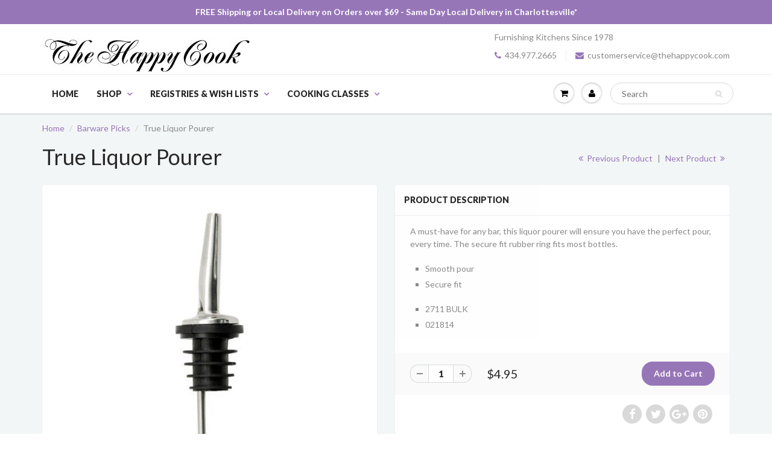

--- FILE ---
content_type: text/html; charset=utf-8
request_url: https://www.thehappycook.com/collections/barware-picks/products/truefa-true-liquor-pourer-bulkadd-021814
body_size: 19875
content:
<!doctype html>
<html lang="en" class="noIE">
  <head>

    <!-- Basic page needs ================================================== -->
    <meta charset="utf-8">
    <meta name="viewport" content="width=device-width, initial-scale=1, maximum-scale=1">

    <!-- Title and description ================================================== -->
    <title>
      True Liquor Pourer &ndash; The Happy Cook
    </title>

    
    <meta name="description" content="A must-have for any bar, this liquor pourer will ensure you have the perfect pour, every time. The secure fit rubber ring fits most bottles. Smooth pour Secure fit 2711 BULK 021814">
    

    <!-- Helpers ================================================== -->
    
  <meta property="og:type" content="product">
  <meta property="og:title" content="True Liquor Pourer">
  
  <meta property="og:image" content="http://www.thehappycook.com/cdn/shop/products/2711-bulk_main_grande.jpg?v=1625607396">
  <meta property="og:image:secure_url" content="https://www.thehappycook.com/cdn/shop/products/2711-bulk_main_grande.jpg?v=1625607396">
  
  <meta property="og:price:amount" content="4.95">
  <meta property="og:price:currency" content="USD">


  <meta property="og:description" content="A must-have for any bar, this liquor pourer will ensure you have the perfect pour, every time. The secure fit rubber ring fits most bottles. Smooth pour Secure fit 2711 BULK 021814">

  <meta property="og:url" content="https://www.thehappycook.com/products/truefa-true-liquor-pourer-bulkadd-021814">
  <meta property="og:site_name" content="The Happy Cook">



  <meta name="twitter:site" content="@thehappycook">

<meta name="twitter:card" content="summary">

  <meta name="twitter:title" content="True Liquor Pourer">
  <meta name="twitter:description" content="
A must-have for any bar, this liquor pourer will ensure you have the perfect pour, every time. The secure fit rubber ring fits most bottles.

Smooth pour
Secure fit




2711 BULK
021814
">
  <meta name="twitter:image" content="https://www.thehappycook.com/cdn/shop/products/2711-bulk_main_medium.jpg?v=1625607396">
  <meta name="twitter:image:width" content="240">
  <meta name="twitter:image:height" content="240">

    <link rel="canonical" href="https://www.thehappycook.com/products/truefa-true-liquor-pourer-bulkadd-021814">
    <meta name="viewport" content="width=device-width,initial-scale=1">
    <meta name="theme-color" content="#9776b8">

    
    <link rel="shortcut icon" href="//www.thehappycook.com/cdn/shop/t/3/assets/favicon.png?v=38486410150230801441484059809" type="image/png" />
    
    <link href="//www.thehappycook.com/cdn/shop/t/3/assets/apps.css?v=153786007497407400321483988638" rel="stylesheet" type="text/css" media="all" />
    <link href="//www.thehappycook.com/cdn/shop/t/3/assets/style.css?v=23218369297990751821701357529" rel="stylesheet" type="text/css" media="all" />
    <link href="//www.thehappycook.com/cdn/shop/t/3/assets/nav.scss.css?v=56370617838119202691681392826" rel="stylesheet" type="text/css" media="all" />
    
    <link rel="stylesheet" type="text/css" href="//fonts.googleapis.com/css?family=Lato:300,400,700,900">
    
    

    <!-- Header hook for plugins ================================================== -->
    <script>window.performance && window.performance.mark && window.performance.mark('shopify.content_for_header.start');</script><meta name="google-site-verification" content="zQgLmmN8diOxof3IjR4qZ20gUebb-h3bp87ikULRNuo">
<meta id="shopify-digital-wallet" name="shopify-digital-wallet" content="/17045651/digital_wallets/dialog">
<meta name="shopify-checkout-api-token" content="6cd0d5ed5a639e439ccba5b0b2eb7c59">
<link rel="alternate" type="application/json+oembed" href="https://www.thehappycook.com/products/truefa-true-liquor-pourer-bulkadd-021814.oembed">
<script async="async" src="/checkouts/internal/preloads.js?locale=en-US"></script>
<link rel="preconnect" href="https://shop.app" crossorigin="anonymous">
<script async="async" src="https://shop.app/checkouts/internal/preloads.js?locale=en-US&shop_id=17045651" crossorigin="anonymous"></script>
<script id="apple-pay-shop-capabilities" type="application/json">{"shopId":17045651,"countryCode":"US","currencyCode":"USD","merchantCapabilities":["supports3DS"],"merchantId":"gid:\/\/shopify\/Shop\/17045651","merchantName":"The Happy Cook","requiredBillingContactFields":["postalAddress","email","phone"],"requiredShippingContactFields":["postalAddress","email","phone"],"shippingType":"shipping","supportedNetworks":["visa","masterCard","amex","discover","elo","jcb"],"total":{"type":"pending","label":"The Happy Cook","amount":"1.00"},"shopifyPaymentsEnabled":true,"supportsSubscriptions":true}</script>
<script id="shopify-features" type="application/json">{"accessToken":"6cd0d5ed5a639e439ccba5b0b2eb7c59","betas":["rich-media-storefront-analytics"],"domain":"www.thehappycook.com","predictiveSearch":true,"shopId":17045651,"locale":"en"}</script>
<script>var Shopify = Shopify || {};
Shopify.shop = "the-happy-cook.myshopify.com";
Shopify.locale = "en";
Shopify.currency = {"active":"USD","rate":"1.0"};
Shopify.country = "US";
Shopify.theme = {"name":"ShowTime 4.1","id":157596483,"schema_name":null,"schema_version":null,"theme_store_id":687,"role":"main"};
Shopify.theme.handle = "null";
Shopify.theme.style = {"id":null,"handle":null};
Shopify.cdnHost = "www.thehappycook.com/cdn";
Shopify.routes = Shopify.routes || {};
Shopify.routes.root = "/";</script>
<script type="module">!function(o){(o.Shopify=o.Shopify||{}).modules=!0}(window);</script>
<script>!function(o){function n(){var o=[];function n(){o.push(Array.prototype.slice.apply(arguments))}return n.q=o,n}var t=o.Shopify=o.Shopify||{};t.loadFeatures=n(),t.autoloadFeatures=n()}(window);</script>
<script>
  window.ShopifyPay = window.ShopifyPay || {};
  window.ShopifyPay.apiHost = "shop.app\/pay";
  window.ShopifyPay.redirectState = null;
</script>
<script id="shop-js-analytics" type="application/json">{"pageType":"product"}</script>
<script defer="defer" async type="module" src="//www.thehappycook.com/cdn/shopifycloud/shop-js/modules/v2/client.init-shop-cart-sync_D0dqhulL.en.esm.js"></script>
<script defer="defer" async type="module" src="//www.thehappycook.com/cdn/shopifycloud/shop-js/modules/v2/chunk.common_CpVO7qML.esm.js"></script>
<script type="module">
  await import("//www.thehappycook.com/cdn/shopifycloud/shop-js/modules/v2/client.init-shop-cart-sync_D0dqhulL.en.esm.js");
await import("//www.thehappycook.com/cdn/shopifycloud/shop-js/modules/v2/chunk.common_CpVO7qML.esm.js");

  window.Shopify.SignInWithShop?.initShopCartSync?.({"fedCMEnabled":true,"windoidEnabled":true});

</script>
<script>
  window.Shopify = window.Shopify || {};
  if (!window.Shopify.featureAssets) window.Shopify.featureAssets = {};
  window.Shopify.featureAssets['shop-js'] = {"shop-cart-sync":["modules/v2/client.shop-cart-sync_D9bwt38V.en.esm.js","modules/v2/chunk.common_CpVO7qML.esm.js"],"init-fed-cm":["modules/v2/client.init-fed-cm_BJ8NPuHe.en.esm.js","modules/v2/chunk.common_CpVO7qML.esm.js"],"init-shop-email-lookup-coordinator":["modules/v2/client.init-shop-email-lookup-coordinator_pVrP2-kG.en.esm.js","modules/v2/chunk.common_CpVO7qML.esm.js"],"shop-cash-offers":["modules/v2/client.shop-cash-offers_CNh7FWN-.en.esm.js","modules/v2/chunk.common_CpVO7qML.esm.js","modules/v2/chunk.modal_DKF6x0Jh.esm.js"],"init-shop-cart-sync":["modules/v2/client.init-shop-cart-sync_D0dqhulL.en.esm.js","modules/v2/chunk.common_CpVO7qML.esm.js"],"init-windoid":["modules/v2/client.init-windoid_DaoAelzT.en.esm.js","modules/v2/chunk.common_CpVO7qML.esm.js"],"shop-toast-manager":["modules/v2/client.shop-toast-manager_1DND8Tac.en.esm.js","modules/v2/chunk.common_CpVO7qML.esm.js"],"pay-button":["modules/v2/client.pay-button_CFeQi1r6.en.esm.js","modules/v2/chunk.common_CpVO7qML.esm.js"],"shop-button":["modules/v2/client.shop-button_Ca94MDdQ.en.esm.js","modules/v2/chunk.common_CpVO7qML.esm.js"],"shop-login-button":["modules/v2/client.shop-login-button_DPYNfp1Z.en.esm.js","modules/v2/chunk.common_CpVO7qML.esm.js","modules/v2/chunk.modal_DKF6x0Jh.esm.js"],"avatar":["modules/v2/client.avatar_BTnouDA3.en.esm.js"],"shop-follow-button":["modules/v2/client.shop-follow-button_BMKh4nJE.en.esm.js","modules/v2/chunk.common_CpVO7qML.esm.js","modules/v2/chunk.modal_DKF6x0Jh.esm.js"],"init-customer-accounts-sign-up":["modules/v2/client.init-customer-accounts-sign-up_CJXi5kRN.en.esm.js","modules/v2/client.shop-login-button_DPYNfp1Z.en.esm.js","modules/v2/chunk.common_CpVO7qML.esm.js","modules/v2/chunk.modal_DKF6x0Jh.esm.js"],"init-shop-for-new-customer-accounts":["modules/v2/client.init-shop-for-new-customer-accounts_BoBxkgWu.en.esm.js","modules/v2/client.shop-login-button_DPYNfp1Z.en.esm.js","modules/v2/chunk.common_CpVO7qML.esm.js","modules/v2/chunk.modal_DKF6x0Jh.esm.js"],"init-customer-accounts":["modules/v2/client.init-customer-accounts_DCuDTzpR.en.esm.js","modules/v2/client.shop-login-button_DPYNfp1Z.en.esm.js","modules/v2/chunk.common_CpVO7qML.esm.js","modules/v2/chunk.modal_DKF6x0Jh.esm.js"],"checkout-modal":["modules/v2/client.checkout-modal_U_3e4VxF.en.esm.js","modules/v2/chunk.common_CpVO7qML.esm.js","modules/v2/chunk.modal_DKF6x0Jh.esm.js"],"lead-capture":["modules/v2/client.lead-capture_DEgn0Z8u.en.esm.js","modules/v2/chunk.common_CpVO7qML.esm.js","modules/v2/chunk.modal_DKF6x0Jh.esm.js"],"shop-login":["modules/v2/client.shop-login_CoM5QKZ_.en.esm.js","modules/v2/chunk.common_CpVO7qML.esm.js","modules/v2/chunk.modal_DKF6x0Jh.esm.js"],"payment-terms":["modules/v2/client.payment-terms_BmrqWn8r.en.esm.js","modules/v2/chunk.common_CpVO7qML.esm.js","modules/v2/chunk.modal_DKF6x0Jh.esm.js"]};
</script>
<script>(function() {
  var isLoaded = false;
  function asyncLoad() {
    if (isLoaded) return;
    isLoaded = true;
    var urls = ["https:\/\/gift-reggie.eshopadmin.com\/static\/js\/agglomeration.js?shop=the-happy-cook.myshopify.com","\/\/the-happy-cook.bookthatapp.com\/javascripts\/bta.js?shop=the-happy-cook.myshopify.com","https:\/\/chimpstatic.com\/mcjs-connected\/js\/users\/94a6dd056f308cc70fb627184\/81cc51f7d69f1094945e1893e.js?shop=the-happy-cook.myshopify.com","\/\/the-happy-cook.bookthatapp.com\/javascripts\/bta.js?shop=the-happy-cook.myshopify.com","\/\/the-happy-cook.bookthatapp.com\/javascripts\/bta.js?shop=the-happy-cook.myshopify.com","\/\/the-happy-cook.bookthatapp.com\/javascripts\/bta.js?shop=the-happy-cook.myshopify.com","\/\/cdn.shopify.com\/proxy\/df6ce8e3ebda33d93dbabfde667a727a632f93cc84e56f83ed9e7f27d91fe5b0\/the-happy-cook.bookthatapp.com\/javascripts\/bta-installed.js?shop=the-happy-cook.myshopify.com\u0026sp-cache-control=cHVibGljLCBtYXgtYWdlPTkwMA"];
    for (var i = 0; i < urls.length; i++) {
      var s = document.createElement('script');
      s.type = 'text/javascript';
      s.async = true;
      s.src = urls[i];
      var x = document.getElementsByTagName('script')[0];
      x.parentNode.insertBefore(s, x);
    }
  };
  if(window.attachEvent) {
    window.attachEvent('onload', asyncLoad);
  } else {
    window.addEventListener('load', asyncLoad, false);
  }
})();</script>
<script id="__st">var __st={"a":17045651,"offset":-18000,"reqid":"2756bd06-89e8-45d8-8259-30df609130fd-1764792502","pageurl":"www.thehappycook.com\/collections\/barware-picks\/products\/truefa-true-liquor-pourer-bulkadd-021814","u":"7110a80ba85a","p":"product","rtyp":"product","rid":4749197967411};</script>
<script>window.ShopifyPaypalV4VisibilityTracking = true;</script>
<script id="captcha-bootstrap">!function(){'use strict';const t='contact',e='account',n='new_comment',o=[[t,t],['blogs',n],['comments',n],[t,'customer']],c=[[e,'customer_login'],[e,'guest_login'],[e,'recover_customer_password'],[e,'create_customer']],r=t=>t.map((([t,e])=>`form[action*='/${t}']:not([data-nocaptcha='true']) input[name='form_type'][value='${e}']`)).join(','),a=t=>()=>t?[...document.querySelectorAll(t)].map((t=>t.form)):[];function s(){const t=[...o],e=r(t);return a(e)}const i='password',u='form_key',d=['recaptcha-v3-token','g-recaptcha-response','h-captcha-response',i],f=()=>{try{return window.sessionStorage}catch{return}},m='__shopify_v',_=t=>t.elements[u];function p(t,e,n=!1){try{const o=window.sessionStorage,c=JSON.parse(o.getItem(e)),{data:r}=function(t){const{data:e,action:n}=t;return t[m]||n?{data:e,action:n}:{data:t,action:n}}(c);for(const[e,n]of Object.entries(r))t.elements[e]&&(t.elements[e].value=n);n&&o.removeItem(e)}catch(o){console.error('form repopulation failed',{error:o})}}const l='form_type',E='cptcha';function T(t){t.dataset[E]=!0}const w=window,h=w.document,L='Shopify',v='ce_forms',y='captcha';let A=!1;((t,e)=>{const n=(g='f06e6c50-85a8-45c8-87d0-21a2b65856fe',I='https://cdn.shopify.com/shopifycloud/storefront-forms-hcaptcha/ce_storefront_forms_captcha_hcaptcha.v1.5.2.iife.js',D={infoText:'Protected by hCaptcha',privacyText:'Privacy',termsText:'Terms'},(t,e,n)=>{const o=w[L][v],c=o.bindForm;if(c)return c(t,g,e,D).then(n);var r;o.q.push([[t,g,e,D],n]),r=I,A||(h.body.append(Object.assign(h.createElement('script'),{id:'captcha-provider',async:!0,src:r})),A=!0)});var g,I,D;w[L]=w[L]||{},w[L][v]=w[L][v]||{},w[L][v].q=[],w[L][y]=w[L][y]||{},w[L][y].protect=function(t,e){n(t,void 0,e),T(t)},Object.freeze(w[L][y]),function(t,e,n,w,h,L){const[v,y,A,g]=function(t,e,n){const i=e?o:[],u=t?c:[],d=[...i,...u],f=r(d),m=r(i),_=r(d.filter((([t,e])=>n.includes(e))));return[a(f),a(m),a(_),s()]}(w,h,L),I=t=>{const e=t.target;return e instanceof HTMLFormElement?e:e&&e.form},D=t=>v().includes(t);t.addEventListener('submit',(t=>{const e=I(t);if(!e)return;const n=D(e)&&!e.dataset.hcaptchaBound&&!e.dataset.recaptchaBound,o=_(e),c=g().includes(e)&&(!o||!o.value);(n||c)&&t.preventDefault(),c&&!n&&(function(t){try{if(!f())return;!function(t){const e=f();if(!e)return;const n=_(t);if(!n)return;const o=n.value;o&&e.removeItem(o)}(t);const e=Array.from(Array(32),(()=>Math.random().toString(36)[2])).join('');!function(t,e){_(t)||t.append(Object.assign(document.createElement('input'),{type:'hidden',name:u})),t.elements[u].value=e}(t,e),function(t,e){const n=f();if(!n)return;const o=[...t.querySelectorAll(`input[type='${i}']`)].map((({name:t})=>t)),c=[...d,...o],r={};for(const[a,s]of new FormData(t).entries())c.includes(a)||(r[a]=s);n.setItem(e,JSON.stringify({[m]:1,action:t.action,data:r}))}(t,e)}catch(e){console.error('failed to persist form',e)}}(e),e.submit())}));const S=(t,e)=>{t&&!t.dataset[E]&&(n(t,e.some((e=>e===t))),T(t))};for(const o of['focusin','change'])t.addEventListener(o,(t=>{const e=I(t);D(e)&&S(e,y())}));const B=e.get('form_key'),M=e.get(l),P=B&&M;t.addEventListener('DOMContentLoaded',(()=>{const t=y();if(P)for(const e of t)e.elements[l].value===M&&p(e,B);[...new Set([...A(),...v().filter((t=>'true'===t.dataset.shopifyCaptcha))])].forEach((e=>S(e,t)))}))}(h,new URLSearchParams(w.location.search),n,t,e,['guest_login'])})(!0,!0)}();</script>
<script integrity="sha256-52AcMU7V7pcBOXWImdc/TAGTFKeNjmkeM1Pvks/DTgc=" data-source-attribution="shopify.loadfeatures" defer="defer" src="//www.thehappycook.com/cdn/shopifycloud/storefront/assets/storefront/load_feature-81c60534.js" crossorigin="anonymous"></script>
<script crossorigin="anonymous" defer="defer" src="//www.thehappycook.com/cdn/shopifycloud/storefront/assets/shopify_pay/storefront-65b4c6d7.js?v=20250812"></script>
<script data-source-attribution="shopify.dynamic_checkout.dynamic.init">var Shopify=Shopify||{};Shopify.PaymentButton=Shopify.PaymentButton||{isStorefrontPortableWallets:!0,init:function(){window.Shopify.PaymentButton.init=function(){};var t=document.createElement("script");t.src="https://www.thehappycook.com/cdn/shopifycloud/portable-wallets/latest/portable-wallets.en.js",t.type="module",document.head.appendChild(t)}};
</script>
<script data-source-attribution="shopify.dynamic_checkout.buyer_consent">
  function portableWalletsHideBuyerConsent(e){var t=document.getElementById("shopify-buyer-consent"),n=document.getElementById("shopify-subscription-policy-button");t&&n&&(t.classList.add("hidden"),t.setAttribute("aria-hidden","true"),n.removeEventListener("click",e))}function portableWalletsShowBuyerConsent(e){var t=document.getElementById("shopify-buyer-consent"),n=document.getElementById("shopify-subscription-policy-button");t&&n&&(t.classList.remove("hidden"),t.removeAttribute("aria-hidden"),n.addEventListener("click",e))}window.Shopify?.PaymentButton&&(window.Shopify.PaymentButton.hideBuyerConsent=portableWalletsHideBuyerConsent,window.Shopify.PaymentButton.showBuyerConsent=portableWalletsShowBuyerConsent);
</script>
<script data-source-attribution="shopify.dynamic_checkout.cart.bootstrap">document.addEventListener("DOMContentLoaded",(function(){function t(){return document.querySelector("shopify-accelerated-checkout-cart, shopify-accelerated-checkout")}if(t())Shopify.PaymentButton.init();else{new MutationObserver((function(e,n){t()&&(Shopify.PaymentButton.init(),n.disconnect())})).observe(document.body,{childList:!0,subtree:!0})}}));
</script>
<link id="shopify-accelerated-checkout-styles" rel="stylesheet" media="screen" href="https://www.thehappycook.com/cdn/shopifycloud/portable-wallets/latest/accelerated-checkout-backwards-compat.css" crossorigin="anonymous">
<style id="shopify-accelerated-checkout-cart">
        #shopify-buyer-consent {
  margin-top: 1em;
  display: inline-block;
  width: 100%;
}

#shopify-buyer-consent.hidden {
  display: none;
}

#shopify-subscription-policy-button {
  background: none;
  border: none;
  padding: 0;
  text-decoration: underline;
  font-size: inherit;
  cursor: pointer;
}

#shopify-subscription-policy-button::before {
  box-shadow: none;
}

      </style>

<script>window.performance && window.performance.mark && window.performance.mark('shopify.content_for_header.end');</script>

    <!--[if lt IE 9]>
    <script src="//html5shiv.googlecode.com/svn/trunk/html5.js" type="text/javascript"></script>
    <![endif]-->

    

    <script src="//www.thehappycook.com/cdn/shop/t/3/assets/jquery.js?v=105778841822381192391483988628" type="text/javascript"></script>
    
    <script src="//www.thehappycook.com/cdn/shopifycloud/storefront/assets/themes_support/option_selection-b017cd28.js" type="text/javascript"></script>
    

    <!-- Theme Global App JS ================================================== -->
    <script>
      var app = app || {
        data:{
          template:"product",
          money_format: "${{amount}}"
        }
      }
    </script>

  
  
  
  
  
  
  <script>var bondVariantIds = [], productConfig = {}, productMetafields;productMetafields = '';if (productMetafields !== '') {
        productConfig = JSON.parse('{"' + decodeURI(productMetafields).replace(/"/g, '\\"').replace(/&/g, '","').replace(/=/g,'":"') + '"}');
      }

    window.BtaConfig = {
      account: 'the-happy-cook',
      bondVariantIds: bondVariantIds,
      settings: JSON.parse('{"dateFormat":"MM/DD/YYYY","domain":"www.thehappycook.com","env":"production","path_prefix":"/apps/bookthatapp","should_load":true,"widget_enabled_list":["reservation"],"widget_on_every_page":true,"widgets_mode":{}}' || '{}'),
       'product': productConfig,
      cart: {"note":null,"attributes":{},"original_total_price":0,"total_price":0,"total_discount":0,"total_weight":0.0,"item_count":0,"items":[],"requires_shipping":false,"currency":"USD","items_subtotal_price":0,"cart_level_discount_applications":[],"checkout_charge_amount":0},
      version: '1.5'
    }
</script>
  <script src="//www.thehappycook.com/cdn/shop/t/3/assets/bta-widgets-bootstrap.min.js?v=19779015373317819461668585066" type="text/javascript"></script>

<link href="https://monorail-edge.shopifysvc.com" rel="dns-prefetch">
<script>(function(){if ("sendBeacon" in navigator && "performance" in window) {try {var session_token_from_headers = performance.getEntriesByType('navigation')[0].serverTiming.find(x => x.name == '_s').description;} catch {var session_token_from_headers = undefined;}var session_cookie_matches = document.cookie.match(/_shopify_s=([^;]*)/);var session_token_from_cookie = session_cookie_matches && session_cookie_matches.length === 2 ? session_cookie_matches[1] : "";var session_token = session_token_from_headers || session_token_from_cookie || "";function handle_abandonment_event(e) {var entries = performance.getEntries().filter(function(entry) {return /monorail-edge.shopifysvc.com/.test(entry.name);});if (!window.abandonment_tracked && entries.length === 0) {window.abandonment_tracked = true;var currentMs = Date.now();var navigation_start = performance.timing.navigationStart;var payload = {shop_id: 17045651,url: window.location.href,navigation_start,duration: currentMs - navigation_start,session_token,page_type: "product"};window.navigator.sendBeacon("https://monorail-edge.shopifysvc.com/v1/produce", JSON.stringify({schema_id: "online_store_buyer_site_abandonment/1.1",payload: payload,metadata: {event_created_at_ms: currentMs,event_sent_at_ms: currentMs}}));}}window.addEventListener('pagehide', handle_abandonment_event);}}());</script>
<script id="web-pixels-manager-setup">(function e(e,d,r,n,o){if(void 0===o&&(o={}),!Boolean(null===(a=null===(i=window.Shopify)||void 0===i?void 0:i.analytics)||void 0===a?void 0:a.replayQueue)){var i,a;window.Shopify=window.Shopify||{};var t=window.Shopify;t.analytics=t.analytics||{};var s=t.analytics;s.replayQueue=[],s.publish=function(e,d,r){return s.replayQueue.push([e,d,r]),!0};try{self.performance.mark("wpm:start")}catch(e){}var l=function(){var e={modern:/Edge?\/(1{2}[4-9]|1[2-9]\d|[2-9]\d{2}|\d{4,})\.\d+(\.\d+|)|Firefox\/(1{2}[4-9]|1[2-9]\d|[2-9]\d{2}|\d{4,})\.\d+(\.\d+|)|Chrom(ium|e)\/(9{2}|\d{3,})\.\d+(\.\d+|)|(Maci|X1{2}).+ Version\/(15\.\d+|(1[6-9]|[2-9]\d|\d{3,})\.\d+)([,.]\d+|)( \(\w+\)|)( Mobile\/\w+|) Safari\/|Chrome.+OPR\/(9{2}|\d{3,})\.\d+\.\d+|(CPU[ +]OS|iPhone[ +]OS|CPU[ +]iPhone|CPU IPhone OS|CPU iPad OS)[ +]+(15[._]\d+|(1[6-9]|[2-9]\d|\d{3,})[._]\d+)([._]\d+|)|Android:?[ /-](13[3-9]|1[4-9]\d|[2-9]\d{2}|\d{4,})(\.\d+|)(\.\d+|)|Android.+Firefox\/(13[5-9]|1[4-9]\d|[2-9]\d{2}|\d{4,})\.\d+(\.\d+|)|Android.+Chrom(ium|e)\/(13[3-9]|1[4-9]\d|[2-9]\d{2}|\d{4,})\.\d+(\.\d+|)|SamsungBrowser\/([2-9]\d|\d{3,})\.\d+/,legacy:/Edge?\/(1[6-9]|[2-9]\d|\d{3,})\.\d+(\.\d+|)|Firefox\/(5[4-9]|[6-9]\d|\d{3,})\.\d+(\.\d+|)|Chrom(ium|e)\/(5[1-9]|[6-9]\d|\d{3,})\.\d+(\.\d+|)([\d.]+$|.*Safari\/(?![\d.]+ Edge\/[\d.]+$))|(Maci|X1{2}).+ Version\/(10\.\d+|(1[1-9]|[2-9]\d|\d{3,})\.\d+)([,.]\d+|)( \(\w+\)|)( Mobile\/\w+|) Safari\/|Chrome.+OPR\/(3[89]|[4-9]\d|\d{3,})\.\d+\.\d+|(CPU[ +]OS|iPhone[ +]OS|CPU[ +]iPhone|CPU IPhone OS|CPU iPad OS)[ +]+(10[._]\d+|(1[1-9]|[2-9]\d|\d{3,})[._]\d+)([._]\d+|)|Android:?[ /-](13[3-9]|1[4-9]\d|[2-9]\d{2}|\d{4,})(\.\d+|)(\.\d+|)|Mobile Safari.+OPR\/([89]\d|\d{3,})\.\d+\.\d+|Android.+Firefox\/(13[5-9]|1[4-9]\d|[2-9]\d{2}|\d{4,})\.\d+(\.\d+|)|Android.+Chrom(ium|e)\/(13[3-9]|1[4-9]\d|[2-9]\d{2}|\d{4,})\.\d+(\.\d+|)|Android.+(UC? ?Browser|UCWEB|U3)[ /]?(15\.([5-9]|\d{2,})|(1[6-9]|[2-9]\d|\d{3,})\.\d+)\.\d+|SamsungBrowser\/(5\.\d+|([6-9]|\d{2,})\.\d+)|Android.+MQ{2}Browser\/(14(\.(9|\d{2,})|)|(1[5-9]|[2-9]\d|\d{3,})(\.\d+|))(\.\d+|)|K[Aa][Ii]OS\/(3\.\d+|([4-9]|\d{2,})\.\d+)(\.\d+|)/},d=e.modern,r=e.legacy,n=navigator.userAgent;return n.match(d)?"modern":n.match(r)?"legacy":"unknown"}(),u="modern"===l?"modern":"legacy",c=(null!=n?n:{modern:"",legacy:""})[u],f=function(e){return[e.baseUrl,"/wpm","/b",e.hashVersion,"modern"===e.buildTarget?"m":"l",".js"].join("")}({baseUrl:d,hashVersion:r,buildTarget:u}),m=function(e){var d=e.version,r=e.bundleTarget,n=e.surface,o=e.pageUrl,i=e.monorailEndpoint;return{emit:function(e){var a=e.status,t=e.errorMsg,s=(new Date).getTime(),l=JSON.stringify({metadata:{event_sent_at_ms:s},events:[{schema_id:"web_pixels_manager_load/3.1",payload:{version:d,bundle_target:r,page_url:o,status:a,surface:n,error_msg:t},metadata:{event_created_at_ms:s}}]});if(!i)return console&&console.warn&&console.warn("[Web Pixels Manager] No Monorail endpoint provided, skipping logging."),!1;try{return self.navigator.sendBeacon.bind(self.navigator)(i,l)}catch(e){}var u=new XMLHttpRequest;try{return u.open("POST",i,!0),u.setRequestHeader("Content-Type","text/plain"),u.send(l),!0}catch(e){return console&&console.warn&&console.warn("[Web Pixels Manager] Got an unhandled error while logging to Monorail."),!1}}}}({version:r,bundleTarget:l,surface:e.surface,pageUrl:self.location.href,monorailEndpoint:e.monorailEndpoint});try{o.browserTarget=l,function(e){var d=e.src,r=e.async,n=void 0===r||r,o=e.onload,i=e.onerror,a=e.sri,t=e.scriptDataAttributes,s=void 0===t?{}:t,l=document.createElement("script"),u=document.querySelector("head"),c=document.querySelector("body");if(l.async=n,l.src=d,a&&(l.integrity=a,l.crossOrigin="anonymous"),s)for(var f in s)if(Object.prototype.hasOwnProperty.call(s,f))try{l.dataset[f]=s[f]}catch(e){}if(o&&l.addEventListener("load",o),i&&l.addEventListener("error",i),u)u.appendChild(l);else{if(!c)throw new Error("Did not find a head or body element to append the script");c.appendChild(l)}}({src:f,async:!0,onload:function(){if(!function(){var e,d;return Boolean(null===(d=null===(e=window.Shopify)||void 0===e?void 0:e.analytics)||void 0===d?void 0:d.initialized)}()){var d=window.webPixelsManager.init(e)||void 0;if(d){var r=window.Shopify.analytics;r.replayQueue.forEach((function(e){var r=e[0],n=e[1],o=e[2];d.publishCustomEvent(r,n,o)})),r.replayQueue=[],r.publish=d.publishCustomEvent,r.visitor=d.visitor,r.initialized=!0}}},onerror:function(){return m.emit({status:"failed",errorMsg:"".concat(f," has failed to load")})},sri:function(e){var d=/^sha384-[A-Za-z0-9+/=]+$/;return"string"==typeof e&&d.test(e)}(c)?c:"",scriptDataAttributes:o}),m.emit({status:"loading"})}catch(e){m.emit({status:"failed",errorMsg:(null==e?void 0:e.message)||"Unknown error"})}}})({shopId: 17045651,storefrontBaseUrl: "https://www.thehappycook.com",extensionsBaseUrl: "https://extensions.shopifycdn.com/cdn/shopifycloud/web-pixels-manager",monorailEndpoint: "https://monorail-edge.shopifysvc.com/unstable/produce_batch",surface: "storefront-renderer",enabledBetaFlags: ["2dca8a86"],webPixelsConfigList: [{"id":"345899059","configuration":"{\"config\":\"{\\\"pixel_id\\\":\\\"AW-549110775\\\",\\\"target_country\\\":\\\"US\\\",\\\"gtag_events\\\":[{\\\"type\\\":\\\"search\\\",\\\"action_label\\\":\\\"AW-549110775\\\/d0FwCJf6leIBEPeH64UC\\\"},{\\\"type\\\":\\\"begin_checkout\\\",\\\"action_label\\\":\\\"AW-549110775\\\/md-rCJT6leIBEPeH64UC\\\"},{\\\"type\\\":\\\"view_item\\\",\\\"action_label\\\":[\\\"AW-549110775\\\/A53TCI76leIBEPeH64UC\\\",\\\"MC-PQ57VD7LHV\\\"]},{\\\"type\\\":\\\"purchase\\\",\\\"action_label\\\":[\\\"AW-549110775\\\/XrTwCIv6leIBEPeH64UC\\\",\\\"MC-PQ57VD7LHV\\\"]},{\\\"type\\\":\\\"page_view\\\",\\\"action_label\\\":[\\\"AW-549110775\\\/VbRtCIj6leIBEPeH64UC\\\",\\\"MC-PQ57VD7LHV\\\"]},{\\\"type\\\":\\\"add_payment_info\\\",\\\"action_label\\\":\\\"AW-549110775\\\/SrqfCJr6leIBEPeH64UC\\\"},{\\\"type\\\":\\\"add_to_cart\\\",\\\"action_label\\\":\\\"AW-549110775\\\/Z0lZCJH6leIBEPeH64UC\\\"}],\\\"enable_monitoring_mode\\\":false}\"}","eventPayloadVersion":"v1","runtimeContext":"OPEN","scriptVersion":"b2a88bafab3e21179ed38636efcd8a93","type":"APP","apiClientId":1780363,"privacyPurposes":[],"dataSharingAdjustments":{"protectedCustomerApprovalScopes":["read_customer_address","read_customer_email","read_customer_name","read_customer_personal_data","read_customer_phone"]}},{"id":"44990515","eventPayloadVersion":"v1","runtimeContext":"LAX","scriptVersion":"1","type":"CUSTOM","privacyPurposes":["MARKETING"],"name":"Meta pixel (migrated)"},{"id":"71761971","eventPayloadVersion":"v1","runtimeContext":"LAX","scriptVersion":"1","type":"CUSTOM","privacyPurposes":["ANALYTICS"],"name":"Google Analytics tag (migrated)"},{"id":"shopify-app-pixel","configuration":"{}","eventPayloadVersion":"v1","runtimeContext":"STRICT","scriptVersion":"0450","apiClientId":"shopify-pixel","type":"APP","privacyPurposes":["ANALYTICS","MARKETING"]},{"id":"shopify-custom-pixel","eventPayloadVersion":"v1","runtimeContext":"LAX","scriptVersion":"0450","apiClientId":"shopify-pixel","type":"CUSTOM","privacyPurposes":["ANALYTICS","MARKETING"]}],isMerchantRequest: false,initData: {"shop":{"name":"The Happy Cook","paymentSettings":{"currencyCode":"USD"},"myshopifyDomain":"the-happy-cook.myshopify.com","countryCode":"US","storefrontUrl":"https:\/\/www.thehappycook.com"},"customer":null,"cart":null,"checkout":null,"productVariants":[{"price":{"amount":4.95,"currencyCode":"USD"},"product":{"title":"True Liquor Pourer","vendor":"True Brands","id":"4749197967411","untranslatedTitle":"True Liquor Pourer","url":"\/products\/truefa-true-liquor-pourer-bulkadd-021814","type":"Barware"},"id":"32755668222003","image":{"src":"\/\/www.thehappycook.com\/cdn\/shop\/products\/2711-bulk_main.jpg?v=1625607396"},"sku":"4611686020829952762","title":"Default Title","untranslatedTitle":"Default Title"}],"purchasingCompany":null},},"https://www.thehappycook.com/cdn","ae1676cfwd2530674p4253c800m34e853cb",{"modern":"","legacy":""},{"shopId":"17045651","storefrontBaseUrl":"https:\/\/www.thehappycook.com","extensionBaseUrl":"https:\/\/extensions.shopifycdn.com\/cdn\/shopifycloud\/web-pixels-manager","surface":"storefront-renderer","enabledBetaFlags":"[\"2dca8a86\"]","isMerchantRequest":"false","hashVersion":"ae1676cfwd2530674p4253c800m34e853cb","publish":"custom","events":"[[\"page_viewed\",{}],[\"product_viewed\",{\"productVariant\":{\"price\":{\"amount\":4.95,\"currencyCode\":\"USD\"},\"product\":{\"title\":\"True Liquor Pourer\",\"vendor\":\"True Brands\",\"id\":\"4749197967411\",\"untranslatedTitle\":\"True Liquor Pourer\",\"url\":\"\/products\/truefa-true-liquor-pourer-bulkadd-021814\",\"type\":\"Barware\"},\"id\":\"32755668222003\",\"image\":{\"src\":\"\/\/www.thehappycook.com\/cdn\/shop\/products\/2711-bulk_main.jpg?v=1625607396\"},\"sku\":\"4611686020829952762\",\"title\":\"Default Title\",\"untranslatedTitle\":\"Default Title\"}}]]"});</script><script>
  window.ShopifyAnalytics = window.ShopifyAnalytics || {};
  window.ShopifyAnalytics.meta = window.ShopifyAnalytics.meta || {};
  window.ShopifyAnalytics.meta.currency = 'USD';
  var meta = {"product":{"id":4749197967411,"gid":"gid:\/\/shopify\/Product\/4749197967411","vendor":"True Brands","type":"Barware","variants":[{"id":32755668222003,"price":495,"name":"True Liquor Pourer","public_title":null,"sku":"4611686020829952762"}],"remote":false},"page":{"pageType":"product","resourceType":"product","resourceId":4749197967411}};
  for (var attr in meta) {
    window.ShopifyAnalytics.meta[attr] = meta[attr];
  }
</script>
<script class="analytics">
  (function () {
    var customDocumentWrite = function(content) {
      var jquery = null;

      if (window.jQuery) {
        jquery = window.jQuery;
      } else if (window.Checkout && window.Checkout.$) {
        jquery = window.Checkout.$;
      }

      if (jquery) {
        jquery('body').append(content);
      }
    };

    var hasLoggedConversion = function(token) {
      if (token) {
        return document.cookie.indexOf('loggedConversion=' + token) !== -1;
      }
      return false;
    }

    var setCookieIfConversion = function(token) {
      if (token) {
        var twoMonthsFromNow = new Date(Date.now());
        twoMonthsFromNow.setMonth(twoMonthsFromNow.getMonth() + 2);

        document.cookie = 'loggedConversion=' + token + '; expires=' + twoMonthsFromNow;
      }
    }

    var trekkie = window.ShopifyAnalytics.lib = window.trekkie = window.trekkie || [];
    if (trekkie.integrations) {
      return;
    }
    trekkie.methods = [
      'identify',
      'page',
      'ready',
      'track',
      'trackForm',
      'trackLink'
    ];
    trekkie.factory = function(method) {
      return function() {
        var args = Array.prototype.slice.call(arguments);
        args.unshift(method);
        trekkie.push(args);
        return trekkie;
      };
    };
    for (var i = 0; i < trekkie.methods.length; i++) {
      var key = trekkie.methods[i];
      trekkie[key] = trekkie.factory(key);
    }
    trekkie.load = function(config) {
      trekkie.config = config || {};
      trekkie.config.initialDocumentCookie = document.cookie;
      var first = document.getElementsByTagName('script')[0];
      var script = document.createElement('script');
      script.type = 'text/javascript';
      script.onerror = function(e) {
        var scriptFallback = document.createElement('script');
        scriptFallback.type = 'text/javascript';
        scriptFallback.onerror = function(error) {
                var Monorail = {
      produce: function produce(monorailDomain, schemaId, payload) {
        var currentMs = new Date().getTime();
        var event = {
          schema_id: schemaId,
          payload: payload,
          metadata: {
            event_created_at_ms: currentMs,
            event_sent_at_ms: currentMs
          }
        };
        return Monorail.sendRequest("https://" + monorailDomain + "/v1/produce", JSON.stringify(event));
      },
      sendRequest: function sendRequest(endpointUrl, payload) {
        // Try the sendBeacon API
        if (window && window.navigator && typeof window.navigator.sendBeacon === 'function' && typeof window.Blob === 'function' && !Monorail.isIos12()) {
          var blobData = new window.Blob([payload], {
            type: 'text/plain'
          });

          if (window.navigator.sendBeacon(endpointUrl, blobData)) {
            return true;
          } // sendBeacon was not successful

        } // XHR beacon

        var xhr = new XMLHttpRequest();

        try {
          xhr.open('POST', endpointUrl);
          xhr.setRequestHeader('Content-Type', 'text/plain');
          xhr.send(payload);
        } catch (e) {
          console.log(e);
        }

        return false;
      },
      isIos12: function isIos12() {
        return window.navigator.userAgent.lastIndexOf('iPhone; CPU iPhone OS 12_') !== -1 || window.navigator.userAgent.lastIndexOf('iPad; CPU OS 12_') !== -1;
      }
    };
    Monorail.produce('monorail-edge.shopifysvc.com',
      'trekkie_storefront_load_errors/1.1',
      {shop_id: 17045651,
      theme_id: 157596483,
      app_name: "storefront",
      context_url: window.location.href,
      source_url: "//www.thehappycook.com/cdn/s/trekkie.storefront.3c703df509f0f96f3237c9daa54e2777acf1a1dd.min.js"});

        };
        scriptFallback.async = true;
        scriptFallback.src = '//www.thehappycook.com/cdn/s/trekkie.storefront.3c703df509f0f96f3237c9daa54e2777acf1a1dd.min.js';
        first.parentNode.insertBefore(scriptFallback, first);
      };
      script.async = true;
      script.src = '//www.thehappycook.com/cdn/s/trekkie.storefront.3c703df509f0f96f3237c9daa54e2777acf1a1dd.min.js';
      first.parentNode.insertBefore(script, first);
    };
    trekkie.load(
      {"Trekkie":{"appName":"storefront","development":false,"defaultAttributes":{"shopId":17045651,"isMerchantRequest":null,"themeId":157596483,"themeCityHash":"12370485005541317213","contentLanguage":"en","currency":"USD","eventMetadataId":"2a39b390-f089-43d5-83f5-8936a08aa5df"},"isServerSideCookieWritingEnabled":true,"monorailRegion":"shop_domain","enabledBetaFlags":["f0df213a"]},"Session Attribution":{},"S2S":{"facebookCapiEnabled":false,"source":"trekkie-storefront-renderer","apiClientId":580111}}
    );

    var loaded = false;
    trekkie.ready(function() {
      if (loaded) return;
      loaded = true;

      window.ShopifyAnalytics.lib = window.trekkie;

      var originalDocumentWrite = document.write;
      document.write = customDocumentWrite;
      try { window.ShopifyAnalytics.merchantGoogleAnalytics.call(this); } catch(error) {};
      document.write = originalDocumentWrite;

      window.ShopifyAnalytics.lib.page(null,{"pageType":"product","resourceType":"product","resourceId":4749197967411,"shopifyEmitted":true});

      var match = window.location.pathname.match(/checkouts\/(.+)\/(thank_you|post_purchase)/)
      var token = match? match[1]: undefined;
      if (!hasLoggedConversion(token)) {
        setCookieIfConversion(token);
        window.ShopifyAnalytics.lib.track("Viewed Product",{"currency":"USD","variantId":32755668222003,"productId":4749197967411,"productGid":"gid:\/\/shopify\/Product\/4749197967411","name":"True Liquor Pourer","price":"4.95","sku":"4611686020829952762","brand":"True Brands","variant":null,"category":"Barware","nonInteraction":true,"remote":false},undefined,undefined,{"shopifyEmitted":true});
      window.ShopifyAnalytics.lib.track("monorail:\/\/trekkie_storefront_viewed_product\/1.1",{"currency":"USD","variantId":32755668222003,"productId":4749197967411,"productGid":"gid:\/\/shopify\/Product\/4749197967411","name":"True Liquor Pourer","price":"4.95","sku":"4611686020829952762","brand":"True Brands","variant":null,"category":"Barware","nonInteraction":true,"remote":false,"referer":"https:\/\/www.thehappycook.com\/collections\/barware-picks\/products\/truefa-true-liquor-pourer-bulkadd-021814"});
      }
    });


        var eventsListenerScript = document.createElement('script');
        eventsListenerScript.async = true;
        eventsListenerScript.src = "//www.thehappycook.com/cdn/shopifycloud/storefront/assets/shop_events_listener-3da45d37.js";
        document.getElementsByTagName('head')[0].appendChild(eventsListenerScript);

})();</script>
  <script>
  if (!window.ga || (window.ga && typeof window.ga !== 'function')) {
    window.ga = function ga() {
      (window.ga.q = window.ga.q || []).push(arguments);
      if (window.Shopify && window.Shopify.analytics && typeof window.Shopify.analytics.publish === 'function') {
        window.Shopify.analytics.publish("ga_stub_called", {}, {sendTo: "google_osp_migration"});
      }
      console.error("Shopify's Google Analytics stub called with:", Array.from(arguments), "\nSee https://help.shopify.com/manual/promoting-marketing/pixels/pixel-migration#google for more information.");
    };
    if (window.Shopify && window.Shopify.analytics && typeof window.Shopify.analytics.publish === 'function') {
      window.Shopify.analytics.publish("ga_stub_initialized", {}, {sendTo: "google_osp_migration"});
    }
  }
</script>
<script
  defer
  src="https://www.thehappycook.com/cdn/shopifycloud/perf-kit/shopify-perf-kit-2.1.2.min.js"
  data-application="storefront-renderer"
  data-shop-id="17045651"
  data-render-region="gcp-us-east1"
  data-page-type="product"
  data-theme-instance-id="157596483"
  data-theme-name=""
  data-theme-version=""
  data-monorail-region="shop_domain"
  data-resource-timing-sampling-rate="10"
  data-shs="true"
  data-shs-beacon="true"
  data-shs-export-with-fetch="true"
  data-shs-logs-sample-rate="1"
></script>
</head>

  <body id="true-liquor-pourer" class="template-product" >
    <div class="wsmenucontainer clearfix">
      <div class="overlapblackbg"></div>
      
      <!-- Modal -->
<div class="modal fade" id="myModal" tabindex="-1" role="dialog" aria-labelledby="myModalLabel" aria-hidden="true">
  <div class="entry-popup">
    <div class="modal-dialog">
      <div class="modal-content">
        <div class="modal-header">
          <button type="button" class="close" data-dismiss="modal" aria-hidden="true">&times;</button>
          <h2 class="modal-title text-center" id="myModalLabel">Thank you for visiting The Happy Cook.</h2>
        </div>
        <div class="modal-body">
          <p>Stay in touch with our latest promotions and cooking class offerings by joining our email newsletter!</p>
          
          
<div class="email_box">
  <form action="//thehappycook.us16.list-manage.com/subscribe/post?u=94a6dd056f308cc70fb627184&amp;id=aad0016da4" method="post" id="mc-embedded-subscribe-form" name="mc-embedded-subscribe-form" target="_blank">
    <input type="email" value="" placeholder="your-email@example.com" name="EMAIL" id="mail"  class="txtbox" aria-label="your-email@example.com">
    <button class="btn btn-link" type="submit" value="Subscribe" name="subscribe" id="subscribe"><span class="fa fa-check"></span></button>
  </form>
</div>
          
          
        </div>
      </div>
    </div>
  </div>
</div>

<script type="text/javascript">
  $(document).ready(function() {
    if ($.cookie('pop') == null) {
      function show_modal(){
        $('#myModal').modal();
      }
      window.setTimeout(show_modal, 10000); // delay before it calls the modal function
      $.cookie('pop', '30');
    }
  });
</script>
      

      
      <div class="promo-bar">
  FREE Shipping or Local Delivery on Orders over $69 - Same Day Local Delivery in Charlottesville*
</div>
      

      <div id="header">
        
        <div class="header_top">
  <div class="container">
    <div class="top_menu hidden-ms hidden-xs">
      
        <a class="navbar-brand" href="/" itemprop="url">
          <img src="//www.thehappycook.com/cdn/shop/t/3/assets/logo.png?v=37808656285359278431681392775" alt="The Happy Cook" class="img-responsive" itemprop="logo" />
        </a>
      
    </div>
    <div class="hed_right">
      
      <ul>
        
        <li><span class="header-top-text">Furnishing Kitchens Since 1978</span></li>
        
        
      </ul>
      
      
      <div class="header-contact">
        <ul>
          
          <li><a href="tel:434.977.2665"><span class="fa fa-phone"></span>434.977.2665</a></li>
          
          
          <li><a href="mailto:customerservice@thehappycook.com"><span class="fa fa-envelope"></span>customerservice@thehappycook.com</a></li>
          
        </ul>
      </div>
      
    </div>
  </div>
</div>
        

        <div class="header_bot">
          <div class="header_content">
            <div class="container">

              
              <div id="nav">
  <nav class="navbar" role="navigation">
    <div class="navbar-header">
      <a href="#" class="visible-ms visible-xs pull-right navbar-cart" id="wsnavtoggle"><div class="cart-icon"><i class="fa fa-bars"></i></div></a>
      <a href="/cart" class="visible-ms visible-xs pull-right navbar-cart"><div class="cart-icon"><span class="count hidden">0</span><i class="fa fa-shopping-cart"></i></div></a>
      <a href="/search" class="visible-ms visible-xs pull-right navbar-cart"><div class="cart-icon"><i class="fa fa-search"></i></div></a>
      
      <div class="visible-ms visible-xs">
        
        
        <a class="navbar-brand" href="/" itemprop="url">
          <img src="//www.thehappycook.com/cdn/shop/t/3/assets/logo.png?v=37808656285359278431681392775" alt="The Happy Cook" itemprop="logo" />
        </a>
        
        
      </div><!-- ./visible-ms visible-xs -->
      
    </div>
    <!-- main menu -->
    <nav class="wsmenu">
      <ul class="mobile-sub mega_menu wsmenu-list">
        
        
        

        
        
        
        
        

        
        <li><a href="/">Home</a></li>
        
        
        
        

        
        
        
        
        

        
        <li><a href="/collections/all"class="twin">Shop<span class="arrow"></span></a>
          
          <div class="megamenu clearfix ">
            <ul class="wsmenu-sub-list">
              
              
              <li class="col-lg-3 col-md-3 col-sm-3 mb20d link-list"><h5><a href="/collections/all">Product Categories</a></h5>
                
                <ul>
                  
                  
                  <li class="col-lg-12 col-md-12 col-sm-12 link-list"><a href="/collections/cookware">Cookware</a>
                    
                  
                  
                  <li class="col-lg-12 col-md-12 col-sm-12 link-list"><a href="/collections/cutlery">Cutlery</a>
                    
                  
                  
                  <li class="col-lg-12 col-md-12 col-sm-12 link-list"><a href="/collections/tabletop">Tabletop</a>
                    
                  
                  
                  <li class="col-lg-12 col-md-12 col-sm-12 link-list"><a href="/collections/linens">Linens</a>
                    
                  
                  
                  <li class="col-lg-12 col-md-12 col-sm-12 link-list"><a href="/collections/bakeware">Baking</a>
                    
                  
                  
                  <li class="col-lg-12 col-md-12 col-sm-12 link-list"><a href="/collections/kitchen-tools">Kitchen Tools</a>
                    
                  
                  
                  <li class="col-lg-12 col-md-12 col-sm-12 link-list"><a href="/collections/coffee-tea">Coffee &amp; Tea</a>
                    
                  
                </ul>
              </li>

              
              
              
              <li class="col-lg-3 col-md-3 col-sm-3 mb20d link-list"><h5><a href="/collections/all">Top Brands</a></h5>
                
                <ul>
                  
                  
                  <li class="col-lg-12 col-md-12 col-sm-12 link-list"><a href="/collections/le-creuset">Le Creuset</a>
                    
                  
                  
                  <li class="col-lg-12 col-md-12 col-sm-12 link-list"><a href="https://www.thehappycook.com/collections/zwilling">ZWILLING</a>
                    
                  
                  
                  <li class="col-lg-12 col-md-12 col-sm-12 link-list"><a href="/collections/wusthof">Wusthof</a>
                    
                  
                  
                  <li class="col-lg-12 col-md-12 col-sm-12 link-list"><a href="/collections/claude-dozorme">Claude Dozorme</a>
                    
                  
                  
                  <li class="col-lg-12 col-md-12 col-sm-12 link-list"><a href="/collections/juliska">Juliska</a>
                    
                  
                  
                  <li class="col-lg-12 col-md-12 col-sm-12 link-list"><a href="/collections/cuisinart">Cusinart</a>
                    
                  
                  
                  <li class="col-lg-12 col-md-12 col-sm-12 link-list"><a href="/collections/corkcicle">Corkcicle </a>
                    
                  
                </ul>
              </li>

              
              
              
              <li class="col-lg-3 col-md-3 col-sm-3 mb20d link-list"><h5><a href="/collections/all">Hot Items</a></h5>
                
                <ul>
                  
                  
                  <li class="col-lg-12 col-md-12 col-sm-12 link-list"><a href="/collections/gifts">Great Gifts</a>
                    
                  
                  
                  <li class="col-lg-12 col-md-12 col-sm-12 link-list"><a href="https://www.thehappycook.com/products/gift-card?_pos=1&_sid=7acf5a5b3&_ss=r">Gift Cards</a>
                    
                  
                  
                  <li class="col-lg-12 col-md-12 col-sm-12 link-list"><a href="/collections/local-food">Local Food</a>
                    
                  
                  
                  <li class="col-lg-12 col-md-12 col-sm-12 link-list"><a href="/collections/made-in-the-usa">Made in the USA</a>
                    
                  
                  
                  <li class="col-lg-12 col-md-12 col-sm-12 link-list"><a href="/collections/sous-vide-cooking">Sous Vide Cooking</a>
                    
                  
                  
                  <li class="col-lg-12 col-md-12 col-sm-12 link-list"><a href="/collections/instant-cooking">Instant Cooking</a>
                    
                  
                  
                  <li class="col-lg-12 col-md-12 col-sm-12 link-list"><a href="/collections/just-in">Just In</a>
                    
                  
                </ul>
              </li>

              
              
              
              <li class="col-lg-3 col-md-3 col-sm-3 mb20d link-list"><h5><a href="/collections/all">Top Registry Picks</a></h5>
                
                <ul>
                  
                  
                  <li class="col-lg-12 col-md-12 col-sm-12 link-list"><a href="/collections/cookware-picks">Cookware Picks</a>
                    
                  
                  
                  <li class="col-lg-12 col-md-12 col-sm-12 link-list"><a href="/collections/cutlery-picks">Cutlery Picks</a>
                    
                  
                  
                  <li class="col-lg-12 col-md-12 col-sm-12 link-list"><a href="/collections/tabletop-picks">Tabletop Picks</a>
                    
                  
                  
                  <li class="col-lg-12 col-md-12 col-sm-12 link-list"><a href="/collections/linen-picks">Linen Picks</a>
                    
                  
                  
                  <li class="col-lg-12 col-md-12 col-sm-12 link-list"><a href="/collections/bakeware-picks">Baking Picks</a>
                    
                  
                  
                  <li class="col-lg-12 col-md-12 col-sm-12 link-list"><a href="/collections/kitchen-tool-picks">Kitchen Tool Picks</a>
                    
                  
                  
                  <li class="col-lg-12 col-md-12 col-sm-12 link-list"><a href="/collections/barware-picks">Barware Picks</a>
                    
                  
                </ul>
              </li>

              
              
            </ul>
          </div>
             
        </li>
        
        
        
        

        
        
        
        
        

        
        <li><a href="/pages/registries-wish-lists"class="twin">Registries &amp; Wish Lists<span class="arrow"></span></a>
          
          <ul class="wsmenu-submenu ">
            
            <li><a data-delay="500" href="/pages/registries-wish-lists">About Registries &amp; Wish Lists</a></li>
            
            <li><a data-delay="500" href="https://the-happy-cook.myshopify.com/apps/giftregistry/find">Find a Registry</a></li>
            
            <li><a data-delay="500" href="https://the-happy-cook.myshopify.com/apps/giftregistry/login">Manage a Registry</a></li>
            
            <li><a data-delay="500" href="https://the-happy-cook.myshopify.com/apps/giftregistry/signup">Create a Registry</a></li>
            
          </ul>
             
        </li>
        
        
        
        

        
        
        
        
        

        
        <li><a href="https://the-happy-cook.myshopify.com/collections/classes"class="twin">Cooking Classes<span class="arrow"></span></a>
          
          <ul class="wsmenu-submenu ">
            
            <li><a data-delay="500" href="https://the-happy-cook.myshopify.com/collections/classes">Upcoming Classes</a></li>
            
            <li><a data-delay="500" href="https://www.thehappycook.com/collections/prerecorded-classes">Prerecorded Digital Classes</a></li>
            
            <li><a data-delay="500" href="/pages/private-events">Private Events &amp; Parties</a></li>
            
          </ul>
             
        </li>
        
        

      </ul>
    </nav>
    <ul class="hidden-xs nav navbar-nav navbar-right">
      <li class="dropdown-grid no-open-arrow">
        <a data-toggle="dropdown" href="javascript:;" class="dropdown-toggle" aria-expanded="true"><div class="cart-icon"><span class="count hidden">0</span><i class="fa fa-shopping-cart"></i></div></a>
        <div class="dropdown-grid-wrapper">
          <div class="dropdown-menu no-padding animated fadeInDown col-xs-12 col-sm-9 col-md-7" role="menu">
            <div class="menu_c cart_menu">
  <div class="menu_title clearfix">
    <h4>Shopping Cart</h4>
  </div>
  
  <div class="cart_row">
    <div class="empty-cart">Your cart is currently empty.</div>
  </div>
  
</div>
          </div>
        </div>
      </li>
      
      <li class="dropdown-grid no-open-arrow">
        <a data-toggle="dropdown" href="javascript:;" class="dropdown-toggle" aria-expanded="true"><span class="icons"><i class="fa fa-user"></i></span></a>
        <div class="dropdown-grid-wrapper">
          <div class="dropdown-menu no-padding animated fadeInDown col-xs-12 col-sm-5 col-md-4 col-lg-3" role="menu">
            

<div class="menu_c acc_menu">
  <div class="menu_title clearfix">
    <h4>My Account</h4>
     
  </div>

  
    <div class="login_frm">
      <p class="text-center">Welcome to The Happy Cook!</p>
      <div class="remember">
        <a href="/account/login" class="signin_btn btn_c">Login</a>
        <a href="/account/register" class="signin_btn btn_c">Create Account</a>
      </div>
    </div>
  
</div>
          </div>
        </div>
      </li>
      
      <li class="dropdown-grid no-open-arrow">
        
        <div class="fixed-search">    
          


<form action="/search" method="get" role="search">
  <div class="menu_c search_menu">
    <div class="search_box">
      
      <input type="hidden" name="type" value="product">
      
      <input type="search" name="q" value="" class="txtbox" placeholder="Search" aria-label="Search">
      <button class="btn btn-link" type="submit" value="Search"><span class="fa fa-search"></span></button>
    </div>
  </div>
</form>
        </div>
        
      </li>
    </ul>
  </nav>
</div>
              

            </div>
          </div>  
        </div>
      </div><!-- /header -->

      

<div itemscope itemtype="http://schema.org/Product">

  <meta itemprop="url" content="https://www.thehappycook.com/products/truefa-true-liquor-pourer-bulkadd-021814">
  <meta itemprop="image" content="//www.thehappycook.com/cdn/shop/products/2711-bulk_main_grande.jpg?v=1625607396">

  <div id="content">
    <div class="container">
      



<ol class="breadcrumb">
  <li><a href="/" title="Home">Home</a></li>

  

  
  
  
  <li><a href="/collections/barware-picks" title="">Barware Picks</a></li>
  
  
  <li>True Liquor Pourer</li>

  
</ol>

      <div class="title clearfix">
        <h1 itemprop="name">True Liquor Pourer</h1>
        <div class="title_right">
          <div class="next-prev">
                        
            
            <a href="/collections/barware-picks/products/truefa-spiegelau-martini-glass-so-022779"><i class="fa fa-angle-double-left"></i> Previous Product</a>
            
            
             | 
            <a href="/collections/barware-picks/products/truefa-f-r-fish-bottle-opener-new-021440">Next Product <i class="fa fa-angle-double-right"></i></a>
            
            
          </div>
        </div>
      </div>
      <div class="pro_main_c">
        <div class="row">
          <div class="col-lg-6 col-md-7 col-sm-6 animated  animation-done bounceInLeft" data-animation="bounceInLeft">
            <link href="//www.thehappycook.com/cdn/shop/t/3/assets/flexslider-product.css?v=11745969304794179801483995728" rel="stylesheet" type="text/css" media="all" />


<div class="slider_1 clearfix">
   
  <div id="image-block" data-zoom="enabled">
    <div class="flexslider product_gallery product_images" id="product-4749197967411-gallery">
      <ul class="slides">
        
        <li data-thumb="//www.thehappycook.com/cdn/shop/products/2711-bulk_main_grande.jpg?v=1625607396" data-title="True Liquor Pourer">
          
          <a class="image-slide-link" href="//www.thehappycook.com/cdn/shop/products/2711-bulk_main.jpg?v=1625607396" title="True Liquor Pourer">
            <img src="//www.thehappycook.com/cdn/shop/t/3/assets/loading.gif?v=148194677210792348011483988628" data-src="//www.thehappycook.com/cdn/shop/products/2711-bulk_main_grande.jpg?v=1625607396" alt="True Liquor Pourer" data-index="0" data-image-id="28143606300723" class="featured_image" />
          </a>
          
        </li>
        
      </ul>
    </div>
   
  </div>
                  
</div>

          </div>
          <div class="col-lg-6 col-md-5 col-sm-6 animated animation-done  bounceInRight" data-animation="bounceInRight">

            <div itemprop="offers" itemscope itemtype="http://schema.org/Offer">
              <meta itemprop="priceCurrency" content="USD">
              <link itemprop="availability" href="http://schema.org/InStock">

              <form class="form-add-to-cart form-horizontal" action="/cart/add" method="post" enctype="multipart/form-data" id="addToCartForm">

                <div class="desc_blk">
                  <h5>Product Description</h5>

                  
                  <!-- variations section  -->

                  

                  <!-- cart section end -->

                  <div class="rte" itemprop="description">
                    <div>
<div itemprop="description">A must-have for any bar, this liquor pourer will ensure you have the perfect pour, every time. The secure fit rubber ring fits most bottles.<br>
<ul>
<li>Smooth pour</li>
<li>Secure fit</li>
</ul>
</div>
</div>
<ul>
<li>2711 BULK</li>
<li>021814</li>
</ul>
                  </div>

                  <!-- product variant sku, vendor --> 

                  

                  <!-- end product variant sku, vendor --> 


                  <!-- bottom variations section  -->

                  
                  <div class="variations">
                    <div class="row">
                      <div class="col-sm-12">
                        <select name="id" id="product-select-4749197967411" class="product-variants form-control">
                          
                          
                          <option  selected="selected"  data-sku="4611686020829952762" value="32755668222003">Default Title - $4.95 USD</option>
                          
                          
                        </select>
                        
                        
                        



                      </div>
                    </div>
                  </div>
                  

                  <!-- bottom variations section end  -->

                  <!-- product tags -->

                  
                   
                  <div class="desc_blk_bot clearfix">
                    <div class="qty"> <a class="minus_btn" ></a>
                      <input type="text" id="quantity" name="quantity" class="txtbox" value="1" min="1">
                      <a class="plus_btn" ></a> 
                    </div>
                    <div class="price">
                      <span id="productPrice" itemprop="price" content="4.95">
                        $4.95
                      </span>

                      
                    </div>
                    <input type="submit" name="add" class="btn_c" id="addToCart" value="Add to Cart">
                  </div>
                  

                  <!-- bottom cart section end -->

                  <div class="review_row clearfix">
                    

                    <div class="share">
                      <div class="social-sharing">
                        <ul>
                            <li><a target="_blank" href="//www.facebook.com/sharer/sharer.php?u=https://www.thehappycook.com/products/truefa-true-liquor-pourer-bulkadd-021814"><i class="fa fa-facebook"></i></a></li> 
  <li><a target="_blank" href="//twitter.com/intent/tweet?url=https://www.thehappycook.com/products/truefa-true-liquor-pourer-bulkadd-021814&via=thehappycook&text=True Liquor Pourer"><i class="fa fa-twitter"></i></a></li>
  <li><a target="_blank" href="//plusone.google.com/_/+1/confirm?hl=en&url=https://www.thehappycook.com/products/truefa-true-liquor-pourer-bulkadd-021814"><i class="fa fa-google-plus"></i></a></li>
  <li><a href="javascript:void((function()%7Bvar%20e=document.createElement(&apos;script&apos;);e.setAttribute(&apos;type&apos;,&apos;text/javascript&apos;);e.setAttribute(&apos;charset&apos;,&apos;UTF-8&apos;);e.setAttribute(&apos;src&apos;,&apos;//assets.pinterest.com/js/pinmarklet.js?r=&apos;+Math.random()*99999999);document.body.appendChild(e)%7D)());"><i class="fa fa-pinterest"></i></a></li>
                        </ul>
                      </div>
                    </div>
                  </div>
                </div>
                <div class="gift-reggie-button"></div>

<script type='text/javascript'>
(function ($) {
	var getCookieFunction = function(c_name) {
		var c_value = document.cookie;
		var c_start = c_value.indexOf(" " + c_name + "=");
		if (c_start == -1)
			c_start = c_value.indexOf(c_name + "=");
		if (c_start == -1)
			return null;
		c_start = c_value.indexOf("=", c_start) + 1;
		var c_end = c_value.indexOf(";", c_start);
		if (c_end == -1)
			c_end = c_value.length;
		return unescape(c_value.substring(c_start,c_end));
	};
	var clearCookieFunction = function(c_name) {
		document.cookie = c_name + '=; path=/; expires=Thu, 01 Jan 1970 00:00:01 GMT;';
	}
	var sessionId = getCookieFunction("giftreggie_session_cookie");
	
		if (sessionId) {
			sessionId = null;
			$.ajax({ url: '/cart/update.js', type: "POST", data: {
				'attributes[registry_admin]': '',
				'attributes[registry_id]': '',
			} }).done(function() {
				clearCookieFunction("giftreggie_session_cookie");
			});
		}
	
	
	var publishButton = function(div) {
		var form = $(div).parents("form");
		var currentLanguage = "";
		var languageParam = currentLanguage != "" ? "&lang=" + encodeURIComponent(currentLanguage) : "";
		var languageInitialParam = languageParam != "" ? languageParam.replace("&", "?") : "";
		var defaultLanguage = "en";
		var buttonNames = {
			"en": "Add to Registry",
			"fr": "Ajoutez au Liste"
		};
		var value = buttonNames[currentLanguage] ? buttonNames[currentLanguage] : buttonNames[defaultLanguage];
		if (form.length > 0 && /cart/.test(form.attr('action'))) {
			$("<input type='submit' class='btn_c' value='" + value + "'>").appendTo(div).click(function() {
				
					
						window.location = "/apps/giftregistry/signup" + languageInitialParam;
					
				
				return false;
			});
		}
		else {
			alert("Unable to integrate this snippet properly with your theme. Please remove or modify it to comply with your theme. For help modifying the snippet, please contact gift-reggie@eshopadmin.com.");
		}
		return false;
	};

	$(document).ready(function() {
		$(".gift-reggie-button").each(function() { publishButton($(this)); });
	});
})(jQuery);
</script>



                <div class="gift-reggie-wishlist-button"></div>

<script type='text/javascript' src='//gift-reggie.eshopadmin.com/static/js/compiled/giftreggie.js'></script>
<script type='text/javascript'>
(function ($) {
	var wishlist = null;
	var session = null;
	var variant_ids = {};
	
	var wishlistButtonTemplate = $("<input type='submit' class='btn_c add-wishlist' value='Add to Wishlist'>");
	
	var findIDForm = function(form) { return form.find("input[name='id'], select[name='id']").val(); }
	var errorMessage = "Unable to integrate this snippet properly with your theme. Please remove or modify it to comply with your theme. For help modifying the snippet, please contact support@eshopadmin.com.";
	
	// This is the function you want to call whenever your form changes.
	var updateButton = function(div) {
		var form = div.parents("form");
		var id = findIDForm(form);
		var string = "Add to Wishlist";
		if (variant_ids[id])
			string = 'Remove from Wishlist';
		div.find(".add-wishlist").val(string);
	}
	
	var publishButton = function(div) {
		var form = div.parents("form");
		if (form.length > 0 && /cart/.test(form.attr('action'))) {
			var wishlistButton = wishlistButtonTemplate.clone();
			wishlistButton.appendTo(div).click(function() {
				var id = findIDForm(form);
				if (id) {
					if (!session) {
						window.location = "/apps/giftregistry/wishlist?id=" + id;
						return false;
					}
					wishlistButton.val("...");
					if (!wishlist) {
						session.openWishlist().done(function(data) {
							wishlist = data.wishlist;
							session.addWishlist(id).done(function() {
								variant_ids[id] = 1;
								var variantIdList = Object.keys(variant_ids);
								wishlistButton.val("Added!");
								setTimeout(function() {	updateButton(div); }, 1000);
								$.ajax({ url: '/cart/update.js', type: "POST", data: { "attributes[wishlist_variant_ids]": "[" + variantIdList.join(", ") + "]", "attributes[wishlist_id]": wishlist.id } });
							});
						});
					} else {
						if (!variant_ids[id]) {
							session.addWishlist(id).done(function() {
								variant_ids[id] = 1;
								wishlistButton.val("Added!");
								setTimeout(function() {	updateButton(div); }, 1000);
								var variantIdList = Object.keys(variant_ids);
								$.ajax({ url: '/cart/update.js', type: "POST", data: { "attributes[wishlist_variant_ids]": "[" + variantIdList.join(", ") + "]", "attributes[wishlist_id]": wishlist.id } });
							});
						} else {
							session.removeWishlist(id).done(function() {
								delete variant_ids[id];
								wishlistButton.val("Removed!");
								setTimeout(function() {	updateButton(div); }, 1000);
								var variantIdList = Object.keys(variant_ids);
								$.ajax({ url: '/cart/update.js', type: "POST", data: { "attributes[wishlist_variant_ids]": "[" + variantIdList.join(", ") + "]", "attributes[wishlist_id]": wishlist.id } });
							});
						}
					}
				}
				else
					alert(errorMessage);
				return false;
			});
			updateButton(div);
		}
		else
			alert(errorMessage);
		form.find("select[name='id']").change(function() { updateButton(div); });
		return false;
	};
	
	$(document).ready(function() {
		$(".gift-reggie-wishlist-button").each(function() { publishButton($(this)) });
	});
})(jQuery);
</script>


              </form>
            </div>
          </div>
        </div>

        

        
        
        






<div class="h_row_4 animated  fadeInUp" data-animation="fadeInUp">
  <div class="clearfix">
    <h3>Related Products</h3>
    
    
  </div>
  <div class="carosel product_c">
    <div class="row"> 
      <div id="featured-products" class="owl-carousel">
        
        
        
        




<div class="main_box">
  <div class="box_1">
    
    
    <div class="product-image">
      <a href="/collections/barware-picks/products/true-fabrication-viski-pro-cocktail-shaker-013820"><img src="//www.thehappycook.com/cdn/shop/products/THC03632_large.jpg?v=1486573277" alt="True Viski Pro Cocktail Shaker"></a>
    </div>
    
    <form method="post" action="/cart/add">
      <input type="hidden" name="id" value="34029442307" />
      <div class="overlay hidden-sm hidden-xs"> 
        
        <input type="submit" value="Add to Cart" class="btn_c cart_btn_1" /> 
        <a href="/collections/barware-picks/products/true-fabrication-viski-pro-cocktail-shaker-013820" class="info_btn">More Info</a>
        
      </div>
    </form>
    
  </div>
  <div class="desc">
    <h5><a href="/collections/barware-picks/products/true-fabrication-viski-pro-cocktail-shaker-013820">True Viski Pro Cocktail Shaker</a></h5>
    
    <p>Barware</p>
    
    <div class="price"> $42.95 </div>
  </div>
  
</div>
        
        
        
        
        
        




<div class="main_box">
  <div class="box_1">
    
    
    <div class="product-image">
      <a href="/collections/barware-picks/products/twine-acacia-wood-muddler"><img src="//www.thehappycook.com/cdn/shop/products/ScreenShot2020-05-29at7.10.08PM_large.png?v=1590793870" alt="True Twine Acacia Wood Muddler"></a>
    </div>
    
    <form method="post" action="/cart/add">
      <input type="hidden" name="id" value="4796181315621" />
      <div class="overlay hidden-sm hidden-xs"> 
        
        <input type="submit" value="Add to Cart" class="btn_c cart_btn_1" /> 
        <a href="/collections/barware-picks/products/twine-acacia-wood-muddler" class="info_btn">More Info</a>
        
      </div>
    </form>
    
  </div>
  <div class="desc">
    <h5><a href="/collections/barware-picks/products/twine-acacia-wood-muddler">True Twine Acacia Wood Muddler</a></h5>
    
    <p>Barware</p>
    
    <div class="price"> $16.95 </div>
  </div>
  
</div>
        
        
        
        
        
        




<div class="main_box">
  <div class="box_1">
    
    
    <div class="product-image">
      <a href="/collections/barware-picks/products/true-rustic-farmhouse-gourmet-cheese-set-011324-wf"><img src="//www.thehappycook.com/cdn/shop/products/THC03246_large.jpg?v=1486572748" alt="True Rustic Farmhouse Gourmet Cheese Set"></a>
    </div>
    
    <form method="post" action="/cart/add">
      <input type="hidden" name="id" value="34029207875" />
      <div class="overlay hidden-sm hidden-xs"> 
        
        <input type="submit" value="Add to Cart" class="btn_c cart_btn_1" /> 
        <a href="/collections/barware-picks/products/true-rustic-farmhouse-gourmet-cheese-set-011324-wf" class="info_btn">More Info</a>
        
      </div>
    </form>
    
  </div>
  <div class="desc">
    <h5><a href="/collections/barware-picks/products/true-rustic-farmhouse-gourmet-cheese-set-011324-wf">True Rustic Farmhouse Gourmet Cheese Set</a></h5>
    
    <p>Kitchen Tools</p>
    
    <div class="price"> $32.95 </div>
  </div>
  
</div>
        
        
        
        
        
        




<div class="main_box">
  <div class="box_1">
    
    
    <div class="product-image">
      <a href="/collections/barware-picks/products/true-cutlass-foil-cutter"><img src="//www.thehappycook.com/cdn/shop/products/ScreenShot2020-06-01at4.36.09PM_large.png?v=1591043793" alt="True Cutlass 6 Blade Foil Cutter"></a>
    </div>
    
    <form method="post" action="/cart/add">
      <input type="hidden" name="id" value="4822215753765" />
      <div class="overlay hidden-sm hidden-xs"> 
        
        <input type="submit" value="Add to Cart" class="btn_c cart_btn_1" /> 
        <a href="/collections/barware-picks/products/true-cutlass-foil-cutter" class="info_btn">More Info</a>
        
      </div>
    </form>
    
  </div>
  <div class="desc">
    <h5><a href="/collections/barware-picks/products/true-cutlass-foil-cutter">True Cutlass 6 Blade Foil Cutter</a></h5>
    
    <p>Kitchen Tools</p>
    
    <div class="price"> $12.95 </div>
  </div>
  
</div>
        
        
        
        
        
        




<div class="main_box">
  <div class="box_1">
    
    
    <div class="product-image">
      <a href="/collections/barware-picks/products/viski-cocktail-pick-s-6"><img src="//www.thehappycook.com/cdn/shop/products/4360_main_large.jpg?v=1587053745" alt="Viski Cocktail Picks"></a>
    </div>
    
    <form method="post" action="/cart/add">
      <input type="hidden" name="id" value="44896495683" />
      <div class="overlay hidden-sm hidden-xs"> 
        
        <input type="submit" value="Add to Cart" class="btn_c cart_btn_1" /> 
        <a href="/collections/barware-picks/products/viski-cocktail-pick-s-6" class="info_btn">More Info</a>
        
      </div>
    </form>
    
  </div>
  <div class="desc">
    <h5><a href="/collections/barware-picks/products/viski-cocktail-pick-s-6">Viski Cocktail Picks</a></h5>
    
    <p>Barware</p>
    
    <div class="price"> $18.95 </div>
  </div>
  
</div>
        
        
        
        
        
        




<div class="main_box">
  <div class="box_1">
    
    
    <div class="product-image">
      <a href="/collections/barware-picks/products/true-fabrications-wall-mounted-bottle-opener-012738-wf"><img src="//www.thehappycook.com/cdn/shop/products/THC03605_large.jpg?v=1486573219" alt="True Wall Mounted Bottle Opener"></a>
    </div>
    
    <form method="post" action="/cart/add">
      <input type="hidden" name="id" value="34029416643" />
      <div class="overlay hidden-sm hidden-xs"> 
        
        <input type="submit" value="Add to Cart" class="btn_c cart_btn_1" /> 
        <a href="/collections/barware-picks/products/true-fabrications-wall-mounted-bottle-opener-012738-wf" class="info_btn">More Info</a>
        
      </div>
    </form>
    
  </div>
  <div class="desc">
    <h5><a href="/collections/barware-picks/products/true-fabrications-wall-mounted-bottle-opener-012738-wf">True Wall Mounted Bottle Opener</a></h5>
    
    <p>Kitchen Tools</p>
    
    <div class="price"> $16.95 </div>
  </div>
  
</div>
        
        
        
        
        
        




<div class="main_box">
  <div class="box_1">
    
    
    <div class="product-image">
      <a href="/collections/barware-picks/products/truefa-spieglau-perfect-dof-glassadd-022106"><img src="//www.thehappycook.com/cdn/shop/products/gsokelawm5nvpyxrcmjq_7oo6symvstvzzlje_large.jpg?v=1655911289" alt="Spiegelau D.O.F Glass"></a>
    </div>
    
    <form method="post" action="/cart/add">
      <input type="hidden" name="id" value="39362732425267" />
      <div class="overlay hidden-sm hidden-xs"> 
        
        <input type="submit" value="Add to Cart" class="btn_c cart_btn_1" /> 
        <a href="/collections/barware-picks/products/truefa-spieglau-perfect-dof-glassadd-022106" class="info_btn">More Info</a>
        
      </div>
    </form>
    
  </div>
  <div class="desc">
    <h5><a href="/collections/barware-picks/products/truefa-spieglau-perfect-dof-glassadd-022106">Spiegelau D.O.F Glass</a></h5>
    
    <p>Barware</p>
    
    <div class="price"> $10.95 </div>
  </div>
  
</div>
        
        
        
        
        
        




<div class="main_box">
  <div class="box_1">
    
    
    <div class="product-image">
      <a href="/collections/barware-picks/products/truefa-viski-nick-nora-glass-s-2ne-021241"><img src="//www.thehappycook.com/cdn/shop/products/6424_v1_pkg1_large.jpg?v=1606605421" alt="Viski Nick &amp; Nora Glasses - Set of 2"></a>
    </div>
    
    <form method="post" action="/cart/add">
      <input type="hidden" name="id" value="32466037178419" />
      <div class="overlay hidden-sm hidden-xs"> 
        
        <input type="submit" value="Add to Cart" class="btn_c cart_btn_1" /> 
        <a href="/collections/barware-picks/products/truefa-viski-nick-nora-glass-s-2ne-021241" class="info_btn">More Info</a>
        
      </div>
    </form>
    
  </div>
  <div class="desc">
    <h5><a href="/collections/barware-picks/products/truefa-viski-nick-nora-glass-s-2ne-021241">Viski Nick & Nora Glasses - Set of 2</a></h5>
    
    <p>Barware</p>
    
    <div class="price"> $29.95 </div>
  </div>
  
</div>
        
        
        
        
        
        




<div class="main_box">
  <div class="box_1">
    
    
    <div class="product-image">
      <a href="/collections/barware-picks/products/truefa-viski-stemless-martinis-2add-020127"><img src="//www.thehappycook.com/cdn/shop/products/3718_enviro1_large.jpg?v=1587053900" alt="Viski Raye Stemless Martini Glasses - Set of 2"></a>
    </div>
    
    <form method="post" action="/cart/add">
      <input type="hidden" name="id" value="31539969425459" />
      <div class="overlay hidden-sm hidden-xs"> 
        
        <input type="submit" value="Add to Cart" class="btn_c cart_btn_1" /> 
        <a href="/collections/barware-picks/products/truefa-viski-stemless-martinis-2add-020127" class="info_btn">More Info</a>
        
      </div>
    </form>
    
  </div>
  <div class="desc">
    <h5><a href="/collections/barware-picks/products/truefa-viski-stemless-martinis-2add-020127">Viski Raye Stemless Martini Glasses - Set of 2</a></h5>
    
    <p>Barware</p>
    
    <div class="price"> $24.95 </div>
  </div>
  
</div>
        
        
        
        
        
        




<div class="main_box">
  <div class="box_1">
    
    
    <div class="product-image">
      <a href="/collections/barware-picks/products/viski-makoto-jigger-ss"><img src="//www.thehappycook.com/cdn/shop/products/ScreenShot2020-06-02at11.18.45AM_large.png?v=1591111135" alt="Viski Makoto Stainless Steel Jigger"></a>
    </div>
    
    <form method="post" action="/cart/add">
      <input type="hidden" name="id" value="6866135580723" />
      <div class="overlay hidden-sm hidden-xs"> 
        
        <input type="submit" value="Add to Cart" class="btn_c cart_btn_1" /> 
        <a href="/collections/barware-picks/products/viski-makoto-jigger-ss" class="info_btn">More Info</a>
        
      </div>
    </form>
    
  </div>
  <div class="desc">
    <h5><a href="/collections/barware-picks/products/viski-makoto-jigger-ss">Viski Makoto Stainless Steel Jigger</a></h5>
    
    <p>Barware</p>
    
    <div class="price"> $16.95 </div>
  </div>
  
</div>
        
        
        
        
        
        




<div class="main_box">
  <div class="box_1">
    
    
    <div class="product-image">
      <a href="/collections/barware-picks/products/boston-shaker-wf"><img src="//www.thehappycook.com/cdn/shop/products/ScreenShot2020-06-02at11.40.01AM_large.png?v=1591112425" alt="True Boston Shaker"></a>
    </div>
    
    <form method="post" action="/cart/add">
      <input type="hidden" name="id" value="4764238905381" />
      <div class="overlay hidden-sm hidden-xs"> 
        
        <input type="submit" value="Add to Cart" class="btn_c cart_btn_1" /> 
        <a href="/collections/barware-picks/products/boston-shaker-wf" class="info_btn">More Info</a>
        
      </div>
    </form>
    
  </div>
  <div class="desc">
    <h5><a href="/collections/barware-picks/products/boston-shaker-wf">True Boston Shaker</a></h5>
    
    <p>Barware</p>
    
    <div class="price"> $30.95 </div>
  </div>
  
</div>
        
        
        
        
        
        




<div class="main_box">
  <div class="box_1">
    
    
    <div class="product-image">
      <a href="/collections/barware-picks/products/viski-mixing-glass-add"><img src="//www.thehappycook.com/cdn/shop/products/4321_large.jpg?v=1586872840" alt="True Viski Mixing Glass 17 oz"></a>
    </div>
    
    <form method="post" action="/cart/add">
      <input type="hidden" name="id" value="44896501379" />
      <div class="overlay hidden-sm hidden-xs"> 
        
        <input type="submit" value="Add to Cart" class="btn_c cart_btn_1" /> 
        <a href="/collections/barware-picks/products/viski-mixing-glass-add" class="info_btn">More Info</a>
        
      </div>
    </form>
    
  </div>
  <div class="desc">
    <h5><a href="/collections/barware-picks/products/viski-mixing-glass-add">True Viski Mixing Glass 17 oz</a></h5>
    
    <p>Barware</p>
    
    <div class="price"> $38.95 </div>
  </div>
  
</div>
        
        
        
        
        
        
        
      </div>
    </div>
  </div>
</div>

        


      </div>
    </div>
  </div>

</div>

<script>

  selectCallback = function (variant, selector) {
    
    /* for the variant sku change */
    
     /* end of variant sku change  */
    
    var $product = $('#product-' + selector.product.id +'-gallery');
    if (variant && variant.featured_image && $product.is(":visible")) {
      var original_image = $(".flex-active-slide img", $product), new_image = variant.featured_image;
      Shopify.Image.switchImage(new_image, original_image[0], function (new_image_src, original_image, element) {
        if(typeof $product.flexslider == 'function') {
          $product.flexslider($('[data-image-id="' + variant.featured_image.id + '"]').data('index'));
        }
      });
    }

    

    var addToCart = $('#addToCart'),
        productPrice = $('#productPrice'),
        comparePrice = $('#comparePrice');
    
    if (variant) {
      if (variant.available) {
        // We have a valid product variant, so enable the submit button
        addToCart.removeClass('disabled').prop('disabled', false).val('Add to Cart');

      } else {
        // Variant is sold out, disable the submit button
        addToCart.val('Sold Out').addClass('disabled').prop('disabled', true);
      }

      // Regardless of stock, update the product price
      productPrice.html(Shopify.formatMoney(variant.price, "${{amount}}"));

    // Also update and show the product's compare price if necessary
    if ( variant.compare_at_price > variant.price ) {
    comparePrice
    .html(Shopify.formatMoney(variant.compare_at_price, "${{amount}}"))
    .show();
    } else {
      comparePrice.hide();
    }

  } else {
    // The variant doesn't exist, disable submit button.
    // This may be an error or notice that a specific variant is not available.
    addToCart.val('Unavailable').addClass('disabled').prop('disabled', true);
    }
  };

  jQuery(function($) {
    $product = $('#product-' + 4749197967411);
    new Shopify.OptionSelectors("product-select-4749197967411", { product: {"id":4749197967411,"title":"True Liquor Pourer","handle":"truefa-true-liquor-pourer-bulkadd-021814","description":"\u003cdiv\u003e\n\u003cdiv itemprop=\"description\"\u003eA must-have for any bar, this liquor pourer will ensure you have the perfect pour, every time. The secure fit rubber ring fits most bottles.\u003cbr\u003e\n\u003cul\u003e\n\u003cli\u003eSmooth pour\u003c\/li\u003e\n\u003cli\u003eSecure fit\u003c\/li\u003e\n\u003c\/ul\u003e\n\u003c\/div\u003e\n\u003c\/div\u003e\n\u003cul\u003e\n\u003cli\u003e2711 BULK\u003c\/li\u003e\n\u003cli\u003e021814\u003c\/li\u003e\n\u003c\/ul\u003e","published_at":"2021-07-06T17:36:55-04:00","created_at":"2021-02-23T13:46:39-05:00","vendor":"True Brands","type":"Barware","tags":[],"price":495,"price_min":495,"price_max":495,"available":true,"price_varies":false,"compare_at_price":null,"compare_at_price_min":0,"compare_at_price_max":0,"compare_at_price_varies":false,"variants":[{"id":32755668222003,"title":"Default Title","option1":"Default Title","option2":null,"option3":null,"sku":"4611686020829952762","requires_shipping":true,"taxable":true,"featured_image":null,"available":true,"name":"True Liquor Pourer","public_title":null,"options":["Default Title"],"price":495,"weight":454,"compare_at_price":null,"inventory_quantity":28,"inventory_management":"shopify","inventory_policy":"deny","barcode":"876718027116","requires_selling_plan":false,"selling_plan_allocations":[]}],"images":["\/\/www.thehappycook.com\/cdn\/shop\/products\/2711-bulk_main.jpg?v=1625607396"],"featured_image":"\/\/www.thehappycook.com\/cdn\/shop\/products\/2711-bulk_main.jpg?v=1625607396","options":["Title"],"media":[{"alt":null,"id":20394203873331,"position":1,"preview_image":{"aspect_ratio":1.0,"height":500,"width":500,"src":"\/\/www.thehappycook.com\/cdn\/shop\/products\/2711-bulk_main.jpg?v=1625607396"},"aspect_ratio":1.0,"height":500,"media_type":"image","src":"\/\/www.thehappycook.com\/cdn\/shop\/products\/2711-bulk_main.jpg?v=1625607396","width":500}],"requires_selling_plan":false,"selling_plan_groups":[],"content":"\u003cdiv\u003e\n\u003cdiv itemprop=\"description\"\u003eA must-have for any bar, this liquor pourer will ensure you have the perfect pour, every time. The secure fit rubber ring fits most bottles.\u003cbr\u003e\n\u003cul\u003e\n\u003cli\u003eSmooth pour\u003c\/li\u003e\n\u003cli\u003eSecure fit\u003c\/li\u003e\n\u003c\/ul\u003e\n\u003c\/div\u003e\n\u003c\/div\u003e\n\u003cul\u003e\n\u003cli\u003e2711 BULK\u003c\/li\u003e\n\u003cli\u003e021814\u003c\/li\u003e\n\u003c\/ul\u003e"}, onVariantSelected: selectCallback });

    // Add label if only one product option and it isn't 'Title'. Could be 'Size'.
    

    // Hide selectors if we only have 1 variant and its title contains 'Default'.
    
		$('.selector-wrapper:first').hide();
    

    // Auto-select first available variant on page load. Otherwise the product looks sold out.
    
    
    
    
    
    $('.single-option-selector:eq(0)').val("Default Title");
    
    
    

  });
 
  jQuery(document).ready(function($){

    // Initialize popup as usual
    $('.slides').magnificPopup({
    delegate: 'a',
    type: 'image',
    closeOnContentClick: false,
    closeBtnInside: false,
    mainClass: 'mfp-with-zoom mfp-img-mobile',
    image: {
      verticalFit: true
    },
    gallery: {
      enabled: true
    },
    zoom: {
      enabled: true,
      duration: 300, // don't foget to change the duration also in CSS
      opener: function(element) {
        return element.find('img');
        }
      }
    });
  });
</script>

      <div id="footer" >
  
  <div class="f_top">
    <div class="container">
      <div class="row">
        <div class="col-lg-3 col-md-3 col-sm-3 col-ms-6 col-xs-12">
          <div class="ftop_blk">
            <a href="https://the-happy-cook.myshopify.com/apps/giftregistry/find"><h5>Find a Registry <span class="fa fa-arrow-circle-right"></span></h5></a>
            <span class="icon"><i class="fa fa-gift"></i></span> 
          </div>
        </div>
        <div class="col-lg-3 col-md-3 col-sm-3 col-ms-6 col-xs-12">
          <div class="ftop_blk">
            <a href="https://the-happy-cook.myshopify.com/blogs/news"><h5>What's New - Blog<span class="fa fa-arrow-circle-right"></span></h5></a>
            <span class="icon"><i class="fa fa-commenting-o"></i></span> 
          </div>
        </div>
        <div class="col-lg-3 col-md-3 col-sm-3 col-ms-6 col-xs-12">
          <div class="ftop_blk">
            <a href="https://the-happy-cook.myshopify.com/pages/contact"><h5>Contact - Terms of Service <span class="fa fa-arrow-circle-right"></span></h5></a>
            <span class="icon"><i class="fa fa-store"></i></span> 
          </div>
        </div>
        <div class="col-lg-3 col-md-3 col-sm-3 col-ms-6 col-xs-12">
          <div class="ftop_blk bor_none">
            <a href="https://the-happy-cook.myshopify.com/apps/bookthatapp/calendar"><h5>Classes & Event Calendar <span class="fa fa-arrow-circle-right"></span></h5></a>
            <span class="icon"><i class="fa fa-calendar"></i></span> 
          </div>
        </div>
      </div>
    </div>
  </div>
  

  <div class="f_mid">
    <div class="container">
      <div class="row">
        <div class="col-sm-6 col-ms-6">
          <div class="row">
            <div class="col-lg-6 col-md-6 col-sm-6 col-xs-12">
              <h4>Shop Now!</h4>
              
              <ul>
              
                <li><a href="/">Home</a></li>
              
                <li><a href="/collections/all">Shop</a></li>
              
                <li><a href="/pages/registries-wish-lists">Registries & Wish Lists</a></li>
              
                <li><a href="https://the-happy-cook.myshopify.com/collections/classes">Cooking Classes</a></li>
              
              </ul>
                        
            </div>
            <div class="col-lg-6 col-md-6 col-sm-6 col-xs-12">
              <h4>Convenient Shopping!</h4>
              
              <div class="desc">
                *Same day home delivery in Charlottesville, VA for orders placed by 3 pm. In-store pickup orders available within 1 hour. Same day shipping for orders placed by 2pm.
              </div>
                 
            </div>
          </div>
          
          <div class="row">
            <div class="col-sm-12">
              <div class="partner">
                <h4>We Accept</h4>
                <ul class="list-inline">
                  
                  <li><img src="//www.thehappycook.com/cdn/shopifycloud/storefront/assets/payment_icons/american_express-1efdc6a3.svg" alt="american express" /></li>
                  
                  <li><img src="//www.thehappycook.com/cdn/shopifycloud/storefront/assets/payment_icons/apple_pay-1721ebad.svg" alt="apple pay" /></li>
                  
                  <li><img src="//www.thehappycook.com/cdn/shopifycloud/storefront/assets/payment_icons/diners_club-678e3046.svg" alt="diners club" /></li>
                  
                  <li><img src="//www.thehappycook.com/cdn/shopifycloud/storefront/assets/payment_icons/discover-59880595.svg" alt="discover" /></li>
                  
                  <li><img src="//www.thehappycook.com/cdn/shopifycloud/storefront/assets/payment_icons/google_pay-34c30515.svg" alt="google pay" /></li>
                  
                  <li><img src="//www.thehappycook.com/cdn/shopifycloud/storefront/assets/payment_icons/master-54b5a7ce.svg" alt="master" /></li>
                  
                  <li><img src="//www.thehappycook.com/cdn/shopifycloud/storefront/assets/payment_icons/shopify_pay-925ab76d.svg" alt="shopify pay" /></li>
                  
                  <li><img src="//www.thehappycook.com/cdn/shopifycloud/storefront/assets/payment_icons/visa-65d650f7.svg" alt="visa" /></li>
                  
                </ul>
              </div> 
            </div>
          </div>
          
        </div>
        <div class="col-lg-3 col-md-3 col-sm-3 col-ms-6 col-xs-12">
          <h4>Hours & Location</h4>
          
          <div class="desc">
            Open Monday to Friday 10 am to 7 pm, Saturday from 10 am to 6 pm and Sundays from 11 am to 5 pm.
Located in Charlottesville's Barracks Road Shopping Center
          </div>
          
        </div>
        <div class="col-lg-3 col-md-3 col-sm-3 col-ms-6 col-xs-12">
          <h4>Stay in Contact</h4>
          <div class="desc">
            Get updates on the latest promotions, sales and events at The Happy Cook.
          </div>
          
            
<div class="email_box">
  <form action="//thehappycook.us16.list-manage.com/subscribe/post?u=94a6dd056f308cc70fb627184&amp;id=aad0016da4" method="post" id="mc-embedded-subscribe-form" name="mc-embedded-subscribe-form" target="_blank">
    <input type="email" value="" placeholder="your-email@example.com" name="EMAIL" id="mail"  class="txtbox" aria-label="your-email@example.com">
    <button class="btn btn-link" type="submit" value="Subscribe" name="subscribe" id="subscribe"><span class="fa fa-check"></span></button>
  </form>
</div>
          
          
            <div class="social">
  <ul>
    
    <li class="twitter">
      <a href="https://twitter.com/thehappycook" target="_blank" title="Twitter"><span class="fa fa-twitter"></span></a>
    </li>
    
    
    <li class="facebook">
      <a href="https://facebook.com/thehappycook" target="_blank" title="Facebook"><span class="fa fa-facebook"></span></a>
    </li>
    
    
    <li class="pinterest">
      <a href="http://www.pinterest.com/thehappycook" target="_blank" title="Pinterest"><span class="fa fa-pinterest"></span></a>
    </li>
    
    
    
    <li class="instagram">
      <a href="http://instagram.com/happycookcville" target="_blank" title="Instagram"><span class="fa fa-instagram"></span></a>
    </li>
    
    
    
    
  </ul>
</div>
          
        </div>
      </div>
    </div>
  </div>
  <div class="f_bot">
    <div class="container">
      <div class="f_bot_left">&copy; 2025 <a href="/" title="">The Happy Cook</a> | <a href="http://www.shopify.com/?ref=mile-high-themes" target="_blank">Shopify</a> Theme by <a href="http://www.milehighthemes.com" target="_blank">Mile High Themes</a></div>
      <div class="f_bot_right"><a target="_blank" rel="nofollow" href="https://www.shopify.com?utm_campaign=poweredby&amp;utm_medium=shopify&amp;utm_source=onlinestore">Powered by Shopify</a></div>
    </div>
  </div>
</div>

      <script src="//www.thehappycook.com/cdn/shop/t/3/assets/jquery.magnific-popup.min.js?v=184276319184155572791483988628" type="text/javascript"></script>

      
      

      

      

      

      
      <script src="//www.thehappycook.com/cdn/shop/t/3/assets/jquery.owl.min.js?v=140135555062959543691483988628" type="text/javascript"></script>
      

      <script src="//www.thehappycook.com/cdn/shop/t/3/assets/scripts.js?v=52512927614791743931588981671" type="text/javascript"></script>
    </div>
  </body>
</html>